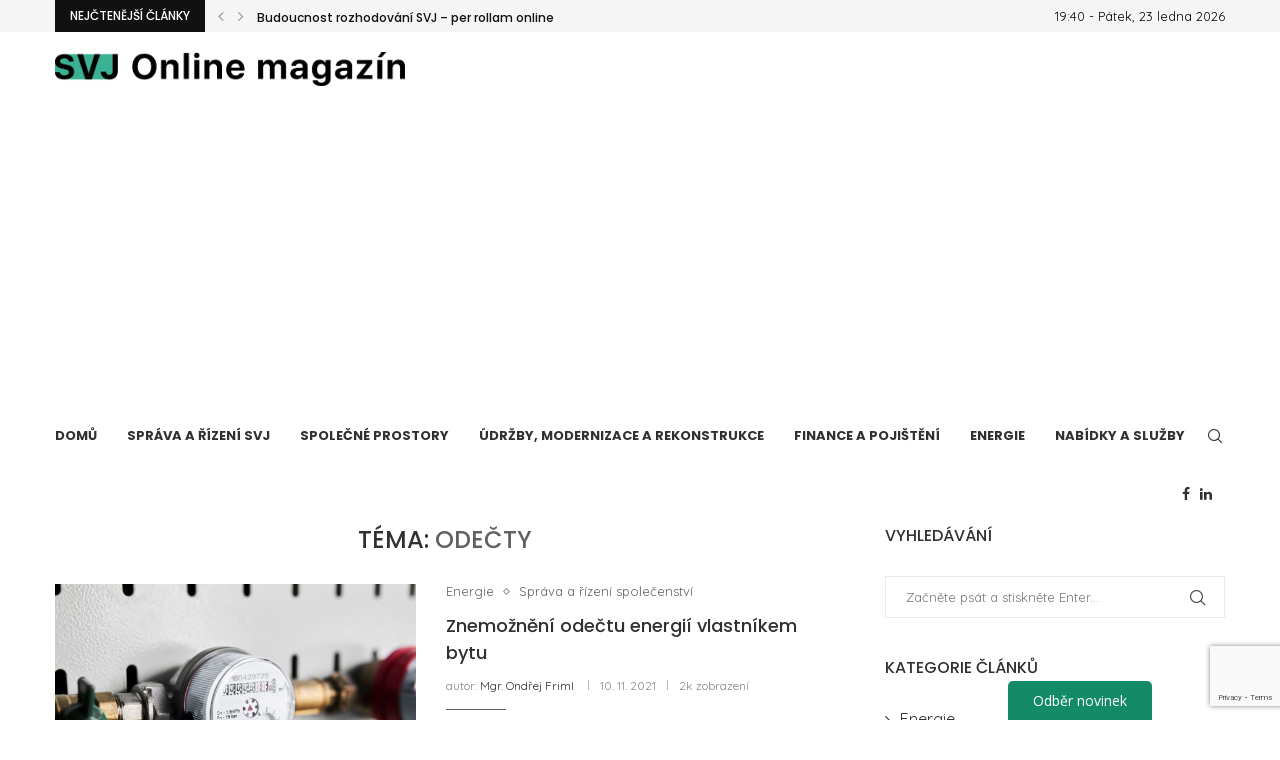

--- FILE ---
content_type: text/html; charset=utf-8
request_url: https://www.google.com/recaptcha/api2/anchor?ar=1&k=6Lcok4AaAAAAAEwSD-eOdWQdQsOZl6aPmJ3-_Ln-&co=aHR0cHM6Ly9zdmpvbmxpbmVtYWdhemluLmN6OjQ0Mw..&hl=en&v=PoyoqOPhxBO7pBk68S4YbpHZ&size=invisible&anchor-ms=20000&execute-ms=30000&cb=2wipp36m5ac
body_size: 49770
content:
<!DOCTYPE HTML><html dir="ltr" lang="en"><head><meta http-equiv="Content-Type" content="text/html; charset=UTF-8">
<meta http-equiv="X-UA-Compatible" content="IE=edge">
<title>reCAPTCHA</title>
<style type="text/css">
/* cyrillic-ext */
@font-face {
  font-family: 'Roboto';
  font-style: normal;
  font-weight: 400;
  font-stretch: 100%;
  src: url(//fonts.gstatic.com/s/roboto/v48/KFO7CnqEu92Fr1ME7kSn66aGLdTylUAMa3GUBHMdazTgWw.woff2) format('woff2');
  unicode-range: U+0460-052F, U+1C80-1C8A, U+20B4, U+2DE0-2DFF, U+A640-A69F, U+FE2E-FE2F;
}
/* cyrillic */
@font-face {
  font-family: 'Roboto';
  font-style: normal;
  font-weight: 400;
  font-stretch: 100%;
  src: url(//fonts.gstatic.com/s/roboto/v48/KFO7CnqEu92Fr1ME7kSn66aGLdTylUAMa3iUBHMdazTgWw.woff2) format('woff2');
  unicode-range: U+0301, U+0400-045F, U+0490-0491, U+04B0-04B1, U+2116;
}
/* greek-ext */
@font-face {
  font-family: 'Roboto';
  font-style: normal;
  font-weight: 400;
  font-stretch: 100%;
  src: url(//fonts.gstatic.com/s/roboto/v48/KFO7CnqEu92Fr1ME7kSn66aGLdTylUAMa3CUBHMdazTgWw.woff2) format('woff2');
  unicode-range: U+1F00-1FFF;
}
/* greek */
@font-face {
  font-family: 'Roboto';
  font-style: normal;
  font-weight: 400;
  font-stretch: 100%;
  src: url(//fonts.gstatic.com/s/roboto/v48/KFO7CnqEu92Fr1ME7kSn66aGLdTylUAMa3-UBHMdazTgWw.woff2) format('woff2');
  unicode-range: U+0370-0377, U+037A-037F, U+0384-038A, U+038C, U+038E-03A1, U+03A3-03FF;
}
/* math */
@font-face {
  font-family: 'Roboto';
  font-style: normal;
  font-weight: 400;
  font-stretch: 100%;
  src: url(//fonts.gstatic.com/s/roboto/v48/KFO7CnqEu92Fr1ME7kSn66aGLdTylUAMawCUBHMdazTgWw.woff2) format('woff2');
  unicode-range: U+0302-0303, U+0305, U+0307-0308, U+0310, U+0312, U+0315, U+031A, U+0326-0327, U+032C, U+032F-0330, U+0332-0333, U+0338, U+033A, U+0346, U+034D, U+0391-03A1, U+03A3-03A9, U+03B1-03C9, U+03D1, U+03D5-03D6, U+03F0-03F1, U+03F4-03F5, U+2016-2017, U+2034-2038, U+203C, U+2040, U+2043, U+2047, U+2050, U+2057, U+205F, U+2070-2071, U+2074-208E, U+2090-209C, U+20D0-20DC, U+20E1, U+20E5-20EF, U+2100-2112, U+2114-2115, U+2117-2121, U+2123-214F, U+2190, U+2192, U+2194-21AE, U+21B0-21E5, U+21F1-21F2, U+21F4-2211, U+2213-2214, U+2216-22FF, U+2308-230B, U+2310, U+2319, U+231C-2321, U+2336-237A, U+237C, U+2395, U+239B-23B7, U+23D0, U+23DC-23E1, U+2474-2475, U+25AF, U+25B3, U+25B7, U+25BD, U+25C1, U+25CA, U+25CC, U+25FB, U+266D-266F, U+27C0-27FF, U+2900-2AFF, U+2B0E-2B11, U+2B30-2B4C, U+2BFE, U+3030, U+FF5B, U+FF5D, U+1D400-1D7FF, U+1EE00-1EEFF;
}
/* symbols */
@font-face {
  font-family: 'Roboto';
  font-style: normal;
  font-weight: 400;
  font-stretch: 100%;
  src: url(//fonts.gstatic.com/s/roboto/v48/KFO7CnqEu92Fr1ME7kSn66aGLdTylUAMaxKUBHMdazTgWw.woff2) format('woff2');
  unicode-range: U+0001-000C, U+000E-001F, U+007F-009F, U+20DD-20E0, U+20E2-20E4, U+2150-218F, U+2190, U+2192, U+2194-2199, U+21AF, U+21E6-21F0, U+21F3, U+2218-2219, U+2299, U+22C4-22C6, U+2300-243F, U+2440-244A, U+2460-24FF, U+25A0-27BF, U+2800-28FF, U+2921-2922, U+2981, U+29BF, U+29EB, U+2B00-2BFF, U+4DC0-4DFF, U+FFF9-FFFB, U+10140-1018E, U+10190-1019C, U+101A0, U+101D0-101FD, U+102E0-102FB, U+10E60-10E7E, U+1D2C0-1D2D3, U+1D2E0-1D37F, U+1F000-1F0FF, U+1F100-1F1AD, U+1F1E6-1F1FF, U+1F30D-1F30F, U+1F315, U+1F31C, U+1F31E, U+1F320-1F32C, U+1F336, U+1F378, U+1F37D, U+1F382, U+1F393-1F39F, U+1F3A7-1F3A8, U+1F3AC-1F3AF, U+1F3C2, U+1F3C4-1F3C6, U+1F3CA-1F3CE, U+1F3D4-1F3E0, U+1F3ED, U+1F3F1-1F3F3, U+1F3F5-1F3F7, U+1F408, U+1F415, U+1F41F, U+1F426, U+1F43F, U+1F441-1F442, U+1F444, U+1F446-1F449, U+1F44C-1F44E, U+1F453, U+1F46A, U+1F47D, U+1F4A3, U+1F4B0, U+1F4B3, U+1F4B9, U+1F4BB, U+1F4BF, U+1F4C8-1F4CB, U+1F4D6, U+1F4DA, U+1F4DF, U+1F4E3-1F4E6, U+1F4EA-1F4ED, U+1F4F7, U+1F4F9-1F4FB, U+1F4FD-1F4FE, U+1F503, U+1F507-1F50B, U+1F50D, U+1F512-1F513, U+1F53E-1F54A, U+1F54F-1F5FA, U+1F610, U+1F650-1F67F, U+1F687, U+1F68D, U+1F691, U+1F694, U+1F698, U+1F6AD, U+1F6B2, U+1F6B9-1F6BA, U+1F6BC, U+1F6C6-1F6CF, U+1F6D3-1F6D7, U+1F6E0-1F6EA, U+1F6F0-1F6F3, U+1F6F7-1F6FC, U+1F700-1F7FF, U+1F800-1F80B, U+1F810-1F847, U+1F850-1F859, U+1F860-1F887, U+1F890-1F8AD, U+1F8B0-1F8BB, U+1F8C0-1F8C1, U+1F900-1F90B, U+1F93B, U+1F946, U+1F984, U+1F996, U+1F9E9, U+1FA00-1FA6F, U+1FA70-1FA7C, U+1FA80-1FA89, U+1FA8F-1FAC6, U+1FACE-1FADC, U+1FADF-1FAE9, U+1FAF0-1FAF8, U+1FB00-1FBFF;
}
/* vietnamese */
@font-face {
  font-family: 'Roboto';
  font-style: normal;
  font-weight: 400;
  font-stretch: 100%;
  src: url(//fonts.gstatic.com/s/roboto/v48/KFO7CnqEu92Fr1ME7kSn66aGLdTylUAMa3OUBHMdazTgWw.woff2) format('woff2');
  unicode-range: U+0102-0103, U+0110-0111, U+0128-0129, U+0168-0169, U+01A0-01A1, U+01AF-01B0, U+0300-0301, U+0303-0304, U+0308-0309, U+0323, U+0329, U+1EA0-1EF9, U+20AB;
}
/* latin-ext */
@font-face {
  font-family: 'Roboto';
  font-style: normal;
  font-weight: 400;
  font-stretch: 100%;
  src: url(//fonts.gstatic.com/s/roboto/v48/KFO7CnqEu92Fr1ME7kSn66aGLdTylUAMa3KUBHMdazTgWw.woff2) format('woff2');
  unicode-range: U+0100-02BA, U+02BD-02C5, U+02C7-02CC, U+02CE-02D7, U+02DD-02FF, U+0304, U+0308, U+0329, U+1D00-1DBF, U+1E00-1E9F, U+1EF2-1EFF, U+2020, U+20A0-20AB, U+20AD-20C0, U+2113, U+2C60-2C7F, U+A720-A7FF;
}
/* latin */
@font-face {
  font-family: 'Roboto';
  font-style: normal;
  font-weight: 400;
  font-stretch: 100%;
  src: url(//fonts.gstatic.com/s/roboto/v48/KFO7CnqEu92Fr1ME7kSn66aGLdTylUAMa3yUBHMdazQ.woff2) format('woff2');
  unicode-range: U+0000-00FF, U+0131, U+0152-0153, U+02BB-02BC, U+02C6, U+02DA, U+02DC, U+0304, U+0308, U+0329, U+2000-206F, U+20AC, U+2122, U+2191, U+2193, U+2212, U+2215, U+FEFF, U+FFFD;
}
/* cyrillic-ext */
@font-face {
  font-family: 'Roboto';
  font-style: normal;
  font-weight: 500;
  font-stretch: 100%;
  src: url(//fonts.gstatic.com/s/roboto/v48/KFO7CnqEu92Fr1ME7kSn66aGLdTylUAMa3GUBHMdazTgWw.woff2) format('woff2');
  unicode-range: U+0460-052F, U+1C80-1C8A, U+20B4, U+2DE0-2DFF, U+A640-A69F, U+FE2E-FE2F;
}
/* cyrillic */
@font-face {
  font-family: 'Roboto';
  font-style: normal;
  font-weight: 500;
  font-stretch: 100%;
  src: url(//fonts.gstatic.com/s/roboto/v48/KFO7CnqEu92Fr1ME7kSn66aGLdTylUAMa3iUBHMdazTgWw.woff2) format('woff2');
  unicode-range: U+0301, U+0400-045F, U+0490-0491, U+04B0-04B1, U+2116;
}
/* greek-ext */
@font-face {
  font-family: 'Roboto';
  font-style: normal;
  font-weight: 500;
  font-stretch: 100%;
  src: url(//fonts.gstatic.com/s/roboto/v48/KFO7CnqEu92Fr1ME7kSn66aGLdTylUAMa3CUBHMdazTgWw.woff2) format('woff2');
  unicode-range: U+1F00-1FFF;
}
/* greek */
@font-face {
  font-family: 'Roboto';
  font-style: normal;
  font-weight: 500;
  font-stretch: 100%;
  src: url(//fonts.gstatic.com/s/roboto/v48/KFO7CnqEu92Fr1ME7kSn66aGLdTylUAMa3-UBHMdazTgWw.woff2) format('woff2');
  unicode-range: U+0370-0377, U+037A-037F, U+0384-038A, U+038C, U+038E-03A1, U+03A3-03FF;
}
/* math */
@font-face {
  font-family: 'Roboto';
  font-style: normal;
  font-weight: 500;
  font-stretch: 100%;
  src: url(//fonts.gstatic.com/s/roboto/v48/KFO7CnqEu92Fr1ME7kSn66aGLdTylUAMawCUBHMdazTgWw.woff2) format('woff2');
  unicode-range: U+0302-0303, U+0305, U+0307-0308, U+0310, U+0312, U+0315, U+031A, U+0326-0327, U+032C, U+032F-0330, U+0332-0333, U+0338, U+033A, U+0346, U+034D, U+0391-03A1, U+03A3-03A9, U+03B1-03C9, U+03D1, U+03D5-03D6, U+03F0-03F1, U+03F4-03F5, U+2016-2017, U+2034-2038, U+203C, U+2040, U+2043, U+2047, U+2050, U+2057, U+205F, U+2070-2071, U+2074-208E, U+2090-209C, U+20D0-20DC, U+20E1, U+20E5-20EF, U+2100-2112, U+2114-2115, U+2117-2121, U+2123-214F, U+2190, U+2192, U+2194-21AE, U+21B0-21E5, U+21F1-21F2, U+21F4-2211, U+2213-2214, U+2216-22FF, U+2308-230B, U+2310, U+2319, U+231C-2321, U+2336-237A, U+237C, U+2395, U+239B-23B7, U+23D0, U+23DC-23E1, U+2474-2475, U+25AF, U+25B3, U+25B7, U+25BD, U+25C1, U+25CA, U+25CC, U+25FB, U+266D-266F, U+27C0-27FF, U+2900-2AFF, U+2B0E-2B11, U+2B30-2B4C, U+2BFE, U+3030, U+FF5B, U+FF5D, U+1D400-1D7FF, U+1EE00-1EEFF;
}
/* symbols */
@font-face {
  font-family: 'Roboto';
  font-style: normal;
  font-weight: 500;
  font-stretch: 100%;
  src: url(//fonts.gstatic.com/s/roboto/v48/KFO7CnqEu92Fr1ME7kSn66aGLdTylUAMaxKUBHMdazTgWw.woff2) format('woff2');
  unicode-range: U+0001-000C, U+000E-001F, U+007F-009F, U+20DD-20E0, U+20E2-20E4, U+2150-218F, U+2190, U+2192, U+2194-2199, U+21AF, U+21E6-21F0, U+21F3, U+2218-2219, U+2299, U+22C4-22C6, U+2300-243F, U+2440-244A, U+2460-24FF, U+25A0-27BF, U+2800-28FF, U+2921-2922, U+2981, U+29BF, U+29EB, U+2B00-2BFF, U+4DC0-4DFF, U+FFF9-FFFB, U+10140-1018E, U+10190-1019C, U+101A0, U+101D0-101FD, U+102E0-102FB, U+10E60-10E7E, U+1D2C0-1D2D3, U+1D2E0-1D37F, U+1F000-1F0FF, U+1F100-1F1AD, U+1F1E6-1F1FF, U+1F30D-1F30F, U+1F315, U+1F31C, U+1F31E, U+1F320-1F32C, U+1F336, U+1F378, U+1F37D, U+1F382, U+1F393-1F39F, U+1F3A7-1F3A8, U+1F3AC-1F3AF, U+1F3C2, U+1F3C4-1F3C6, U+1F3CA-1F3CE, U+1F3D4-1F3E0, U+1F3ED, U+1F3F1-1F3F3, U+1F3F5-1F3F7, U+1F408, U+1F415, U+1F41F, U+1F426, U+1F43F, U+1F441-1F442, U+1F444, U+1F446-1F449, U+1F44C-1F44E, U+1F453, U+1F46A, U+1F47D, U+1F4A3, U+1F4B0, U+1F4B3, U+1F4B9, U+1F4BB, U+1F4BF, U+1F4C8-1F4CB, U+1F4D6, U+1F4DA, U+1F4DF, U+1F4E3-1F4E6, U+1F4EA-1F4ED, U+1F4F7, U+1F4F9-1F4FB, U+1F4FD-1F4FE, U+1F503, U+1F507-1F50B, U+1F50D, U+1F512-1F513, U+1F53E-1F54A, U+1F54F-1F5FA, U+1F610, U+1F650-1F67F, U+1F687, U+1F68D, U+1F691, U+1F694, U+1F698, U+1F6AD, U+1F6B2, U+1F6B9-1F6BA, U+1F6BC, U+1F6C6-1F6CF, U+1F6D3-1F6D7, U+1F6E0-1F6EA, U+1F6F0-1F6F3, U+1F6F7-1F6FC, U+1F700-1F7FF, U+1F800-1F80B, U+1F810-1F847, U+1F850-1F859, U+1F860-1F887, U+1F890-1F8AD, U+1F8B0-1F8BB, U+1F8C0-1F8C1, U+1F900-1F90B, U+1F93B, U+1F946, U+1F984, U+1F996, U+1F9E9, U+1FA00-1FA6F, U+1FA70-1FA7C, U+1FA80-1FA89, U+1FA8F-1FAC6, U+1FACE-1FADC, U+1FADF-1FAE9, U+1FAF0-1FAF8, U+1FB00-1FBFF;
}
/* vietnamese */
@font-face {
  font-family: 'Roboto';
  font-style: normal;
  font-weight: 500;
  font-stretch: 100%;
  src: url(//fonts.gstatic.com/s/roboto/v48/KFO7CnqEu92Fr1ME7kSn66aGLdTylUAMa3OUBHMdazTgWw.woff2) format('woff2');
  unicode-range: U+0102-0103, U+0110-0111, U+0128-0129, U+0168-0169, U+01A0-01A1, U+01AF-01B0, U+0300-0301, U+0303-0304, U+0308-0309, U+0323, U+0329, U+1EA0-1EF9, U+20AB;
}
/* latin-ext */
@font-face {
  font-family: 'Roboto';
  font-style: normal;
  font-weight: 500;
  font-stretch: 100%;
  src: url(//fonts.gstatic.com/s/roboto/v48/KFO7CnqEu92Fr1ME7kSn66aGLdTylUAMa3KUBHMdazTgWw.woff2) format('woff2');
  unicode-range: U+0100-02BA, U+02BD-02C5, U+02C7-02CC, U+02CE-02D7, U+02DD-02FF, U+0304, U+0308, U+0329, U+1D00-1DBF, U+1E00-1E9F, U+1EF2-1EFF, U+2020, U+20A0-20AB, U+20AD-20C0, U+2113, U+2C60-2C7F, U+A720-A7FF;
}
/* latin */
@font-face {
  font-family: 'Roboto';
  font-style: normal;
  font-weight: 500;
  font-stretch: 100%;
  src: url(//fonts.gstatic.com/s/roboto/v48/KFO7CnqEu92Fr1ME7kSn66aGLdTylUAMa3yUBHMdazQ.woff2) format('woff2');
  unicode-range: U+0000-00FF, U+0131, U+0152-0153, U+02BB-02BC, U+02C6, U+02DA, U+02DC, U+0304, U+0308, U+0329, U+2000-206F, U+20AC, U+2122, U+2191, U+2193, U+2212, U+2215, U+FEFF, U+FFFD;
}
/* cyrillic-ext */
@font-face {
  font-family: 'Roboto';
  font-style: normal;
  font-weight: 900;
  font-stretch: 100%;
  src: url(//fonts.gstatic.com/s/roboto/v48/KFO7CnqEu92Fr1ME7kSn66aGLdTylUAMa3GUBHMdazTgWw.woff2) format('woff2');
  unicode-range: U+0460-052F, U+1C80-1C8A, U+20B4, U+2DE0-2DFF, U+A640-A69F, U+FE2E-FE2F;
}
/* cyrillic */
@font-face {
  font-family: 'Roboto';
  font-style: normal;
  font-weight: 900;
  font-stretch: 100%;
  src: url(//fonts.gstatic.com/s/roboto/v48/KFO7CnqEu92Fr1ME7kSn66aGLdTylUAMa3iUBHMdazTgWw.woff2) format('woff2');
  unicode-range: U+0301, U+0400-045F, U+0490-0491, U+04B0-04B1, U+2116;
}
/* greek-ext */
@font-face {
  font-family: 'Roboto';
  font-style: normal;
  font-weight: 900;
  font-stretch: 100%;
  src: url(//fonts.gstatic.com/s/roboto/v48/KFO7CnqEu92Fr1ME7kSn66aGLdTylUAMa3CUBHMdazTgWw.woff2) format('woff2');
  unicode-range: U+1F00-1FFF;
}
/* greek */
@font-face {
  font-family: 'Roboto';
  font-style: normal;
  font-weight: 900;
  font-stretch: 100%;
  src: url(//fonts.gstatic.com/s/roboto/v48/KFO7CnqEu92Fr1ME7kSn66aGLdTylUAMa3-UBHMdazTgWw.woff2) format('woff2');
  unicode-range: U+0370-0377, U+037A-037F, U+0384-038A, U+038C, U+038E-03A1, U+03A3-03FF;
}
/* math */
@font-face {
  font-family: 'Roboto';
  font-style: normal;
  font-weight: 900;
  font-stretch: 100%;
  src: url(//fonts.gstatic.com/s/roboto/v48/KFO7CnqEu92Fr1ME7kSn66aGLdTylUAMawCUBHMdazTgWw.woff2) format('woff2');
  unicode-range: U+0302-0303, U+0305, U+0307-0308, U+0310, U+0312, U+0315, U+031A, U+0326-0327, U+032C, U+032F-0330, U+0332-0333, U+0338, U+033A, U+0346, U+034D, U+0391-03A1, U+03A3-03A9, U+03B1-03C9, U+03D1, U+03D5-03D6, U+03F0-03F1, U+03F4-03F5, U+2016-2017, U+2034-2038, U+203C, U+2040, U+2043, U+2047, U+2050, U+2057, U+205F, U+2070-2071, U+2074-208E, U+2090-209C, U+20D0-20DC, U+20E1, U+20E5-20EF, U+2100-2112, U+2114-2115, U+2117-2121, U+2123-214F, U+2190, U+2192, U+2194-21AE, U+21B0-21E5, U+21F1-21F2, U+21F4-2211, U+2213-2214, U+2216-22FF, U+2308-230B, U+2310, U+2319, U+231C-2321, U+2336-237A, U+237C, U+2395, U+239B-23B7, U+23D0, U+23DC-23E1, U+2474-2475, U+25AF, U+25B3, U+25B7, U+25BD, U+25C1, U+25CA, U+25CC, U+25FB, U+266D-266F, U+27C0-27FF, U+2900-2AFF, U+2B0E-2B11, U+2B30-2B4C, U+2BFE, U+3030, U+FF5B, U+FF5D, U+1D400-1D7FF, U+1EE00-1EEFF;
}
/* symbols */
@font-face {
  font-family: 'Roboto';
  font-style: normal;
  font-weight: 900;
  font-stretch: 100%;
  src: url(//fonts.gstatic.com/s/roboto/v48/KFO7CnqEu92Fr1ME7kSn66aGLdTylUAMaxKUBHMdazTgWw.woff2) format('woff2');
  unicode-range: U+0001-000C, U+000E-001F, U+007F-009F, U+20DD-20E0, U+20E2-20E4, U+2150-218F, U+2190, U+2192, U+2194-2199, U+21AF, U+21E6-21F0, U+21F3, U+2218-2219, U+2299, U+22C4-22C6, U+2300-243F, U+2440-244A, U+2460-24FF, U+25A0-27BF, U+2800-28FF, U+2921-2922, U+2981, U+29BF, U+29EB, U+2B00-2BFF, U+4DC0-4DFF, U+FFF9-FFFB, U+10140-1018E, U+10190-1019C, U+101A0, U+101D0-101FD, U+102E0-102FB, U+10E60-10E7E, U+1D2C0-1D2D3, U+1D2E0-1D37F, U+1F000-1F0FF, U+1F100-1F1AD, U+1F1E6-1F1FF, U+1F30D-1F30F, U+1F315, U+1F31C, U+1F31E, U+1F320-1F32C, U+1F336, U+1F378, U+1F37D, U+1F382, U+1F393-1F39F, U+1F3A7-1F3A8, U+1F3AC-1F3AF, U+1F3C2, U+1F3C4-1F3C6, U+1F3CA-1F3CE, U+1F3D4-1F3E0, U+1F3ED, U+1F3F1-1F3F3, U+1F3F5-1F3F7, U+1F408, U+1F415, U+1F41F, U+1F426, U+1F43F, U+1F441-1F442, U+1F444, U+1F446-1F449, U+1F44C-1F44E, U+1F453, U+1F46A, U+1F47D, U+1F4A3, U+1F4B0, U+1F4B3, U+1F4B9, U+1F4BB, U+1F4BF, U+1F4C8-1F4CB, U+1F4D6, U+1F4DA, U+1F4DF, U+1F4E3-1F4E6, U+1F4EA-1F4ED, U+1F4F7, U+1F4F9-1F4FB, U+1F4FD-1F4FE, U+1F503, U+1F507-1F50B, U+1F50D, U+1F512-1F513, U+1F53E-1F54A, U+1F54F-1F5FA, U+1F610, U+1F650-1F67F, U+1F687, U+1F68D, U+1F691, U+1F694, U+1F698, U+1F6AD, U+1F6B2, U+1F6B9-1F6BA, U+1F6BC, U+1F6C6-1F6CF, U+1F6D3-1F6D7, U+1F6E0-1F6EA, U+1F6F0-1F6F3, U+1F6F7-1F6FC, U+1F700-1F7FF, U+1F800-1F80B, U+1F810-1F847, U+1F850-1F859, U+1F860-1F887, U+1F890-1F8AD, U+1F8B0-1F8BB, U+1F8C0-1F8C1, U+1F900-1F90B, U+1F93B, U+1F946, U+1F984, U+1F996, U+1F9E9, U+1FA00-1FA6F, U+1FA70-1FA7C, U+1FA80-1FA89, U+1FA8F-1FAC6, U+1FACE-1FADC, U+1FADF-1FAE9, U+1FAF0-1FAF8, U+1FB00-1FBFF;
}
/* vietnamese */
@font-face {
  font-family: 'Roboto';
  font-style: normal;
  font-weight: 900;
  font-stretch: 100%;
  src: url(//fonts.gstatic.com/s/roboto/v48/KFO7CnqEu92Fr1ME7kSn66aGLdTylUAMa3OUBHMdazTgWw.woff2) format('woff2');
  unicode-range: U+0102-0103, U+0110-0111, U+0128-0129, U+0168-0169, U+01A0-01A1, U+01AF-01B0, U+0300-0301, U+0303-0304, U+0308-0309, U+0323, U+0329, U+1EA0-1EF9, U+20AB;
}
/* latin-ext */
@font-face {
  font-family: 'Roboto';
  font-style: normal;
  font-weight: 900;
  font-stretch: 100%;
  src: url(//fonts.gstatic.com/s/roboto/v48/KFO7CnqEu92Fr1ME7kSn66aGLdTylUAMa3KUBHMdazTgWw.woff2) format('woff2');
  unicode-range: U+0100-02BA, U+02BD-02C5, U+02C7-02CC, U+02CE-02D7, U+02DD-02FF, U+0304, U+0308, U+0329, U+1D00-1DBF, U+1E00-1E9F, U+1EF2-1EFF, U+2020, U+20A0-20AB, U+20AD-20C0, U+2113, U+2C60-2C7F, U+A720-A7FF;
}
/* latin */
@font-face {
  font-family: 'Roboto';
  font-style: normal;
  font-weight: 900;
  font-stretch: 100%;
  src: url(//fonts.gstatic.com/s/roboto/v48/KFO7CnqEu92Fr1ME7kSn66aGLdTylUAMa3yUBHMdazQ.woff2) format('woff2');
  unicode-range: U+0000-00FF, U+0131, U+0152-0153, U+02BB-02BC, U+02C6, U+02DA, U+02DC, U+0304, U+0308, U+0329, U+2000-206F, U+20AC, U+2122, U+2191, U+2193, U+2212, U+2215, U+FEFF, U+FFFD;
}

</style>
<link rel="stylesheet" type="text/css" href="https://www.gstatic.com/recaptcha/releases/PoyoqOPhxBO7pBk68S4YbpHZ/styles__ltr.css">
<script nonce="NKGO7aT3kWbau20OraIxmg" type="text/javascript">window['__recaptcha_api'] = 'https://www.google.com/recaptcha/api2/';</script>
<script type="text/javascript" src="https://www.gstatic.com/recaptcha/releases/PoyoqOPhxBO7pBk68S4YbpHZ/recaptcha__en.js" nonce="NKGO7aT3kWbau20OraIxmg">
      
    </script></head>
<body><div id="rc-anchor-alert" class="rc-anchor-alert"></div>
<input type="hidden" id="recaptcha-token" value="[base64]">
<script type="text/javascript" nonce="NKGO7aT3kWbau20OraIxmg">
      recaptcha.anchor.Main.init("[\x22ainput\x22,[\x22bgdata\x22,\x22\x22,\[base64]/[base64]/[base64]/bmV3IHJbeF0oY1swXSk6RT09Mj9uZXcgclt4XShjWzBdLGNbMV0pOkU9PTM/bmV3IHJbeF0oY1swXSxjWzFdLGNbMl0pOkU9PTQ/[base64]/[base64]/[base64]/[base64]/[base64]/[base64]/[base64]/[base64]\x22,\[base64]\\u003d\x22,\x22azhudUHDsi/DjkvCucK9wrHCl0HDp8OdZMKLZ8O9DwwbwrorHk8Lwqw4wq3Cg8OywohtR3/DqcO5wpvCoVXDt8OlwoNleMOwwolEGcOMQxXCuQVOwodlRk3Dgj7CmSbCsMOtP8KiC27DrMOtwojDjkZnw6zCjcOWwqPCgsOnV8KJDUldMsKPw7hoDybCpVXCtEzDrcOpNU0mwpl7egFpf8KcwpXCvsOJe1DCnwsXWCwiKn/DlV8YLDbDj0bDqBpZDF/Cu8OkwqLDqsKIwpTCsXUYw5HCpcKEwpcUDcOqV8KLw4oFw4RKw4vDtsOFwqpiH1NMa8KLWhE4w755wqRTfilsaw7Cun7CtcKXwrJoKC8fwqPCusOYw4ojw4DCh8OMwrEwWsOGenrDlgQhenLDiH/DvMO/wq0swoJMKQ5RwofCnjhlR1l7SMORw4jDvBDDkMOAO8ORFRZIU2DCiE3ClMOyw7DCownClcK/HsKEw6cmw6jDjsOIw7xmP8OnFcOpw4DCrCVfNwfDjAbCim/[base64]/[base64]/Dp8K4wrnDmw0Lw6E/w7U8w5FuD2hHw4nDhcKRWx1aw59bTx5AKsKzeMOrwqc0ZXPDrcOvQGTCsmooM8OzKlDCicOtDcKxSDBVUFLDvMKfUWROw5bClhTCmsODGRvDrcKmDm5kw7dnwo8Xw44gw4NnSMOGMU/Dn8KZJMOMGGtbwp/DsiPCjMOtw6lzw4wLWcOhw7Rgw55AwrrDtcORwr8qHnVjw6nDg8KOVMKLcj/CjC9EwoLCk8K0w6AWJh55w6XDnMOufTJmwrHDqsKWTcOow6rDnVVkdXXCh8ONf8K9w6fDpCjCr8ORwqLCmcOrVkJxSsKcwo8mwo7CiMKywq/[base64]/DoMKeSHvDmT8YeMK3KcKsQsK9wpx1w6czw6h1w5ZOKnsufQnChH9Bwr/Cu8KPcgLDvi7DqcKDwrFKwpXDvGfCr8OjL8KzFCYjPMOicMKtHRHDkV7CuFF8Z8Kqw5TDrsKiwqzDkyfDvMOzw7rDtUbCqQFuw7UOwrgIwpVcw4bDlcO3w6PDvcOxwr8aHSMwI1TCrcOswqpSTMKtdlMWw4wNw4/DisO8wqU0w612wo/DmcOhw5bCicO7w5omLk/DgEjCr1k5w6Azw5RUwpnDrW4Mwp85VcKsDsOWwonCsAlIWsOgAMOLwrNuw6h+w5Y+wr/[base64]/CrcKfCMORTUs/fENTw65Tw7VkK8Oaw5EkSBR9J8OdQsOSw6rDnSfCl8KXwpnCiwPDnRXDksKKDsOWwq5OHsKieMK6TzLDrsOLw4/Dn34GwqvDqMKeAjTCvcOlw5XCugXDnMO3OGcawpBfecOsw5Ixw5HCp2XDoWxFIMOqwosjOcK1QETCrAhhw4LCi8ObC8KnwoPClHDDvcOZJxjCtA/[base64]/[base64]/DoEHCmREZd28Ew43CtcO7fsKDw749B8KlwoB1VxLCsBXCpnILw6sww6PCj0TDmMKKw6PDljHCi0rCsBcAI8OtL8KFwok/bVfDlcKGCcKowrrCuToow6DDqsK5Rit4woIBfMKAw6R5w7bDlw/[base64]/ClEBBU8ODJcKid8OewpbDscODLGoWXMKqIzPDiMKnw4ZATVcURcOhFQxWwqnClMKdZsKLAMKJw47CmMOSGcKva8Kkw4bCgcKiwrRqw5rCj3ByNwB1MsKtWsKSMgPDisOkw44GPzgLw7vCgMK5W8KrdG/CtcOAZnx2wpUmV8KGccOJwrcHw6MNPcOtw6Bbwp0Sw6PDsMOWPTslH8OofxnDv2DCocOPw45GwrE5wrcsw57DnsO8w7PCtyHDgSXDssOubsK0FDlQS0PDojrDhMKJNURSfhIMIELChSt0PnEpw5fCq8KtHcKQHjEuwr/DoSXCghvChcO7w6rCliIHZsOywpAaV8KXHhbCok3CosKvwoF8w7XDikTCqsKIVE1cw5/DvMOOPMOJPMOYwrTDrWHCj08QV0HCg8OpwpvDs8KuQHPDl8OrwqbCpkpYGXDCs8OkHcK5IGvDh8OXA8OIFgHDi8ONXsKgYArDnMKEMMObw6klw7Jdw6TCosOsF8KJwogNw7xvWkPCnsOad8Ktwo7CtsOlwoJmw6/ClMOtemI5w4XDhcOmwqdjw4vDtsKPwp8ewqnCr2HCoSUoO0RWw7tDw6zCkHHCmmfDg2huNkQAQcOaQ8OGwqvClTfDmA7CjsOEZFwhbsKAeDcjw643Xi5wwq88wqzChcK+w6XDncO5XjIMw73Dk8Oow6FJOcKnJC7CjMO/w4ozwpEmZhXDt8OUAm12BATCpy/Cogwew6UVwqI+CsOcwqRQWcOKwpMiQcOaw4Y2dVQ+HQ9+wqrCvAAUa1LDlGYWKsOaTjMOG14XUS9gMsOtwoTDusKdw69fwqIhccOpZsOzwosEw6LDnsOkK18eGg/[base64]/Dnxc/WizDpsK1wpEHPMO4ahF3PkZVwoFpwo/CvcORwrPDqxAqw6HCqcOJwpnCrzo0WAFbwqjDl01ywq0JM8KxXcOgdQlywrzDqsOfUj9HeB/CgcOwZhPCvsOoXB9CdQsAw6F5EwbDo8KnTMORwoNXwonCgMKHOHfDu0QnLHBWLsKAw4rDqXTCiMOXw4wnXWdUwqFQXcKzKsOaw5Z5SHhLZcKvwpJ4Fy55ZgnDgx/DkcOvF8O2w4AYw4ZuQ8Ohw6QsdMKXwo4MR27Di8KHAcOVw5PDsMKfwo7CnC/[base64]/DuhRVw7wnQMKZE8KMflzDusOmw4LChMKkwqLCksOUWMKdPsOfwr5gwpXCmsK5wo8ewp3Dr8KWCF7DtRcswpfDrA3CtU3Cs8KkwqYAwofCvGnCjV9qNsOgw5vCs8O8MQrCmMO3wqsww6XDlQ7Cm8KCL8OqwrrDkcO/woAFMMKQBcO7w53DqhzChsOewqTCrGzDmCkqXcOMWMKOd8Khw4s0woPDlwUWHMOEw6nCpWcgOsOowqjDr8ODKMK3wpjDmcKGw792ZVNwwqwLKMKZw4fDvTgswo7CjVLCtzTDkMKMw68pT8KNwplyCBJ4w4LDqldNU3AzeMKIRcKBLgrCk1fClXQjAAApw7jCrl4/MMK3I8OARj/Cnlh+CMK3w65/SMK+wrohasOqw7DDkE9JcAxhJh1ePsKgw7fCusKdVcK8w4hQw57CoyXCuytdw4zCo0vCkMKBw5gOwqHDiFTCk0x7w7kOw4HDmhEAwrAOw5bCkXPCkydGLGJ6ViZywq7ClsOVN8O0WT4IR8O/wqrCvMOzw4DCkcO2wqcpAQfDgTwow55MacOkwp7Dp2rDpsKiw58iw6TCo8KGehfCmMKpw4/DpToVKDPDl8OEwrQjWzxgcsKPw4fCgMOPS2cVw63DrMOFw4zCvMO2w5g9XcKoVsOKw7hPw5DCuXosTWBWRsOjZlfDrMONeEZaw5XCvsK/w6pRIyPCjCfCpMO4JsO9dgfClzdbw4Y3IXjDj8OTAcKQHkZYYcKdD3Zvwocaw6LCscO8YDnCoVFnw6vDq8OOwr4lw6nDvsOCwr/DrkXDpyh5woHCicODwqk/KWZNw79Dw5oTw5jCu3pxKV3Cs2PDr2tSCCRsGsOsfU83wqlSYglFS3zDqHElw43DjsK+w4AyOgTDoxQUwqMXwobCgiBpRsKHUjR+wq4gM8O7w4k7w4zClX4cwqrDhMOMAT/DtFTDvEAxwpUxAMKUw51DwobCusO/w6DCmz9KW8ODDsKtLTXDgQXDpMOVw79VYcKjwrRsEMO8woR3w716fsONB2rCjE3CrMO+Y3JTw6dtHyrCqF5ywqjCrMKRWsKYTcKvOcOAw5zDisO9wpdqw4UsGwHDm39FTXxuw75hW8Kmw58IwqjDiAQZPcOgICVDbsOEwo3DqRN3wpBFJEzDrCvDhA/Cr3HDusOLdsK7wo4gPj1lw7BVw7NfwrheUHHCiMOFQwPDszZHTsKzw4XCuDR9RizDgjrDn8ORw7QpwrZfNh5NIMKtwotjwqZfw4tDKh05HsK2wqJLw6LCh8OLEcOSIEd1VsKtYTlJLyvDrcOvZMKWD8OmBsKdw7rCqcKPw5pCw5I/w6DCqnNBbWolwpnDmMKlwrkTw7sHCCcbw6/[base64]/w6B7G8KoIWHDtlvDrcKewrtlM3lWwo/CoCwrccOkUsO0JMOpGHMzCMKcDDRbwpACwoFkX8K4wpfCjsKsR8OQw4rDmGxpOHPCl3DDssKHRk3DhMO0XApZGMOuwp42BGPChQbCvQjDocK5IEXCkMORwrw+JCE4CHDDtyDCusOjEh1Gw64WAiXDocKbw6phw4gmXcKvw4oawrDCqcOpw6MICgMkWU/[base64]/CmBnCpnVaOmLCqkrCnlhlaMOgEhMlwp8zw5tSwqHCr0XDjEjCt8KeZydWccKsBUrDjy4GKmttw53DgsKzdA5kbMO6SsO6woBgw67DpsO4wqdUYRBKJ1AvSMOBa8KbS8OmDB/DlkHDk3PCv39PBjV/wrZ/ASfDqUATHcKqwqIJZMKGwo5IwqlMw7fCisK1wp7DqjvCjW/CoS5Tw4Z1wrnDr8OMwpHCoDQ5wr3Cr1bCq8OXwrNjw5LCsRbCkAtncWAuahXCj8KBw6xTwoDDiBfCo8OawqpBwpbDpMKyOsKDCsOUFDrChAUjw6nDscORwqTDrcONMcO/[base64]/CtcKcAsKgwqrDr8K8T8KPYsOvQ3F8w6QLQ2AcQcOvDFlyewnCtsK3w7EFd3JWJsKtw5rDnncBMUNlBsKsw6/[base64]/b8K6fcO6w7XDu8O9Ikw1wqoAHMKhF8Oew5bDh8KhOhR2VMKmRMOew4EKwpjDjMO/[base64]/CicKDwr9Ww5ljw4gVw7/DtsKvesKNcMKawoxzWBIac8OHT3gMwrZYBWwKw5onwpYwFhweUFlhw7/CoHvDmXbDvcKewpAiwp/[base64]/Ci8OXeMKnK8ObecOcZk/Cqy7DhATCtwkjJHQ1dHosw5Iaw5zCoSLDmMKjdTIEZhLCncKMw5YMw7VgeRrCnsO7wqPDjcO7w4DDmDLCvcKNwrB7woDCvMO1w7lSLTTDt8KVbcKEHcKOT8K4GMKzdsKBdF9fZRzCkUbCgMOPYWXCv8Ksw7HCmsOlw6HCvh3CsxcZw6TCm382XynCpXM6w7TDu0/DlAE0QwbDkzdCC8K5w64+JVHDvcOlLMOlwprCosKCwrbCvMOrw6QewqFxwovCqyggRRgLZsK9w4p+w5V9w7QmwqbDqcKFR8KqdMKVc19vUS0/wrdFC8KBJ8OuacOzw7ADw6Yow5TCkhxKaMOww7bDoMOawo4jwpvCl1TDhMO/TMKgOnAdXl7ClsOHw7XDs8KGwoXCj3zDu1cJwpsyHcKjwqjDignCqsK3TsKtQHjDr8ONeGNSwr/Ds8KjY3bCmzccwovDiUsIKXVkN2Rlw75NRD5gw5XCpQxSU2zDj3zCgMOVwohMw4TDpcOHGcOwwpszwr/CjQxzwpHDonnCihNZw6xhw5VlOMKjZMO2XcKLwolIworCuURUwrPDpzhvw5Eow7VpOcOQw44vLcKPB8ODwrRvCMOBCkTCqwbCjMKnwpYVA8OkwqTDr3/Du8KDUcO5OsKnwoIvECF5wqFpwqzCh8K6woF6w4BnMS0gBBLDqMKFccKNw4PClcKqw71LwocRF8KJMyfCusKnw6/Ch8OOwoY3H8Kweg/Cv8KHwpjDg3ZSM8KwATDDilbDo8OyKksTw5pdPcOOw4rDmm0uUkBvwqvCuDPDvcKxw5DCgRXCl8OLKhbCt2kWw5haw7TCpXPDqMOBw57DnMKcd2IbIMK9dXQzw4/CqMOsZiUvwrwXwq3CusKkVUQ5J8KZwrsnBsOQPBwww4PDjMODwrNuS8ODTsKVwr4rw50mYsOww6sew5vClMOaJFLClsKNw6FmwoJDw4PCvcKyBFlYWcOxLcKpD1fDlgLDscKYwqEdwqlHwrvCmVYGM23Dq8KIwrrDusKyw4vChzguOBwCw4cLw6/CoU9bUWfCiybDpsKBw4/CjzrDg8K0BTvDj8O/RTjClMOcw6tWJcOIw7DClhDDmsKgacOTcsKMwqPCkkLDiMKyHcObwrbDtlRzw55uWsOiwrnDp0AZwrAwwozCqmTDgH85w77CqjTDhgwUOMKWFivCo3tFM8KiEVUiW8KYLMKWFQ/CqVTClMOWAxoFw7F8w65DO8Kjw6rCr8KLU3zCisO1w5MCw7QLwpt4QQ3DscO3wr1Ewr7DqSHCgiLCvsOyDcKpTiJSATNPw4rDkBIuw7PDmsKhwqzDkhBDAXLCu8OeJcKGwqdAR286TcKgB8OOLCd9cEjDuMO3R3VSwq9cwpoKGsKDw5LDm8O7LcKtwpkXF8Kcw7/[base64]/UsOLXMOsOcO/wpksbcOLPsKfKcOeQmfCr1zDlHLCsMO6FjXChMKxXH/Dr8KmPsKtU8KAMMKnwprDkjfCu8Ocw5I1T8KQeMKERBgyQsK7w73CqsKzwqMBwqXDrmTCgcKYJXTCgsKEfABpwqbDpsObwr0kwrvDgQDCvMOgwrxewqHCjcO/[base64]/CpH9YXsKPwpFIw4waw5ZIR13Cv1dMbifCksO9wqPCrFlnw7sbw4Ruw7bCtcOxRMOKOlvDnMKvw6nDmsOyIcKZagPDhSN3ZsKycFlGw4bDjgzDpMOCwrBNBgMkw6sLw6nDicOzwr7DjsK0w4AoOcKCw6pjwovDjMOeHsKow6svZFrCpzzChMO/wr/DpS1QwrRDS8KXwrPDhsKBBsKfw4RmwpLCtwARQioyAHAsL1nCuMOzwqFcVm7DgsOKN1/Cu25OwqnDicKBwpnClsKfRRlPAQ5zAXwYdwvCvMOkfShcwqPCggDCsMOCSk11w75Sw4pawprCs8K+w4JZZ1xPBsOeYQY3w5BbYsKjLj/CnMOrw5VswpbDkMOhO8KEwrnDtErCrGEWwoTCvsOWwpjDt3jDqsKgw4LCgcOGVMKxBsKdMsKywp/DrsKKPMOWwrPDmMObwrouGUTCsVTCo3J3w79BKsOpwqd8J8OKw4QrSMK7JMO7wq0swrR7RifCtMK6YhrDuw7CmTDDmsK3IMO8woMWwofDqRlLMD8kw4lZwok+aMKmWEPDsBROUEHDkMOqwqtOXsKQaMKawrgvT8Oiw5VKGGEBwrbDicKMHH/[base64]/[base64]/DpRJXwqoNHg5vbGAKS8KUSmtnw68Dw7rDslAKOBTDrgHCj8K7Jnojw6ZKwoBKGcOWKWlcw5HDisKZw6cXw47DlXvDpsOQIwxmWg4Ow4oRd8KVw4DDvCYXw7/[base64]/DnMOtPH0Jw4rDmGLChsO9ACDDr8OkwrHClMOLwqrDhD3DjsKnw4LCjUZbBA4iVCIrJsKmO0U4QBw7CFLCv2PDoh4pw7nDgSdnJsO4woVCwo3ClznCnirDjcO7w6p8cE9zb8OSYkXCmcOfKl7DlsOlw7kTwqgmIsKrw5J2c8KsTShBH8OAwrHDt2x9wq7CrT/Dm0HCiWDDjMOPwodVw4TCnTrCvSJAw6p/w5/DqMOQw7QVTmzCi8KdTyAtRWdlw611AU3DpsO7fsKhLVliwrRxwqFuM8K1ccO1w57CkMKgw4/DoX0He8KIRH7CuEwLTE8rw5U5Y1ZVYMKCaTpeYVgTZn95FTQ9TMKoBAdjw7DDuW7Dk8Okw7dVw5rCp0HDnFlZQMK8w6fDgUw3B8KSIEnCoMKyw5wFw5zDl34Ow5LDisO4w4LDlcKCG8KWwqDCnHZ9EsOAwp03wrEtwplOOmEBG00jNcKSwp/DscK9IcOrwqrCv0BZw6bCoUkUwrFLwpwww7g5WcOHM8OgwpwOY8Ogw7ImFSEPwqp1DmNtwqsZA8ONwp/[base64]/DrRpVbcKeWsKHQsOIOsOkw5gBAsOPBTbDqMOPNcK4w6cccUPDtsKFw5TDvQHDgXULMFsjG1cAwq3DvlzDlQbDqcOxDUzDqQvDl3zChzXCp8OWwrgBw68XfG4qwoLCtHZhw6/[base64]/dBzDhMOFAmR0wozDkSjDo8Orw7oDMjTDv8OoHy7DowYVCcKSZm1pw7LDjjPDjMKKw6BswrE7D8OvXUTCl8KDw5h2ZRnCnsKQTibDmcKxAsOowpTDnzYmwpDCu0lAw7McTcOsMFbDhU/DtUjCi8KnHMOpwp59fcO+MsOAIMOYGMKDR1HCjTtbZsKMbMK+TFEowo7DicObwoIMXMOFbnnDtsOxw4zCsEEveMKrwo8Aw55/w7XDsmVDTcKzwrUzQ8OKw7BYZW9rw5vDo8KoLcOFwpPDv8KSCMKeOj/CisODw48Iw4fDtMKGw7vCqsKZQcOsUTVkw7BKVMOVZMKKdAMuw4RyEz3DnXI4DRE7woLCg8KXwoBfwo3CiMOkXibDt3/CrsKnSsO1w4TCmTHCrMO9OsKQE8O0V1pCw4wZcsK4V8OZHMKxw5TDgnLDpMK5w4hpOsOEEx/Dpx1vw4YgcsONGx5pUsOjwpIEWmXCt0vDuiDCoVTCljdwwo4iwp/DhjPConlXwqtQwobChD/[base64]/DscONNG4owo/CkhXChGlowpcGwo/[base64]/w7rCn8O+w4DDrm/CisOJLcONYxjCjMOyLMKlw5AaLWp4KcO8c8KKcjQHV1/DoMKDworChcOawrgzw50gCi3DvlfCh1bDqMOdwojDm181w6JjcxkJw6HDsBfDjS9HDUzCrB1sw6XDjRzCk8K5wqzCsAXCrcOEw5xOw6gAwrdDwqjDs8OIwojCvj5aSANpbAISwobDmcOwwq/CksK/wq/DlVvDqiY2bF4pNcKJFFTDhTVBw4DCn8KGC8KfwppcQ8K/woLCmcKswqAcw7nDpMOrw5DDk8K9d8K5ZxDCr8K9w5jCnRPDiyrDksKbwrvDtH59wqo8w5FHwr/[base64]/[base64]/RkMVIsKEYMOQwqTCoQBVa3vCmMK9E8OjcHllLSd7w7XCtA4GTH8sw6LCtMKew5l4w7zDtyQdRhwEw7PDoTMDwr/DscOWw50Fw60OGH/CqcOOWMOJw74RC8Ksw5xOXi7DpMO3UsOjQ8KyYi7CmzzCugXCsn3CtsO1WcKZMcOPU3rDgTzCu1bDrcOFw4jCt8Kjw59DUcOrw4YaLR3Dtg7DhTvCgk7DmwQ6dWvCkcOqw5DCp8K9wrjCnkdsZy/Cl0EmDMKOw4LDtcO0woTCvQfDjSY8V0Q7InJjR1zDgFfDicKxwp/CjsK+KcOawq3DusOYdX/CjEHDinTDoMO7JcOZw5TDr8K8w63DqsKeAiEQwol1wpXDuHVzw6TCnsORwollw6lwwobDucKhcR/CrGLCu8Kdw5wjw5E1OsKJw5/DiRfDtcO3w7/[base64]/ClhwDXQPCi8OYDcO+w4/[base64]/CjsOQwqVAOcOQw6nDsyU/[base64]/CuHhXbsKdwojCmMOREsOpTsOcWFHDoMKEwowKw4Z/woA7XsOmw7dcw5TCvcKwP8KLFGDClsKewpPDtcKbQsOhJcOcw5wJwrIVTUodworDjMOTwrDCrTHDi8O9wqYlw6XDikbDnwM1esOjwpPDugdMBWvClGUdOMOqfcKBG8OLSnbDhBNAwpzCnsO9C0DCkGs2eMOCJMKDw78rQWLCowJEwrLCsD9bwp3CkS8YS8OhQcOiBV/CuMO3wrnCtgPDl24yCsOxw5nDv8OeDjPCgsKxKsOYwqoGU0TCmVctw4/[base64]/ZF9tw4Y+wqrCsnEGwq85Ih/[base64]/w6wiw7oLwqd/C0lrEhwVAcOIVDXCkk/DtMOoa3xfwr3Dt8OIwpIrwozDsxIgYStvw7jCtMKbDsOfO8KKw6h8UmDCpVfCtmd2wr5SAMKXw4zDnsKYLsKRaFHDpcO0e8OtCsKeP0/CncO9w4jCiwfCsylYwokQSsK3woI4w4HCnMOyHUXDmsK9w4JLFjRiw4MCdyt+w4tAa8O5wonChsOCdX1oSTrDu8Odw4zDjjHDrsObdsKMdT3DvsO/VEjCqiARZ3BkSsKrwpfDrsKswqzDnhkba8KHJlDDk00RwoVLwpnCt8KSFiEtNMKxO8OvZDTCvhjDi8ONCFZfZFk7wqrDlRzDrX3CijDDnsO5GMKBVsKGwojCg8OlCmVGw47Cn8O3NX5xw7/[base64]/[base64]/[base64]/[base64]/wrzDlwZcERgKXXtFw415UcKxw5E2wqfCscKpw7FIw5vCpX/CrsObw5rDkADCkjskw7YqKn3DoENFwrfDu0PChCLCtcOBwoXDi8KiJcKywplmwqkZdn19YnJHw4FewrzDk1nDjMOBwqXCvsKgwpPDt8K/[base64]/[base64]/ClsOPw78rw5ZJw6g4PMKSZcKQw6Efw6PCj2vDpMKEwrfCicODOR02w6tfesKvesOMXsKpTMOKbCXCjzNCwrLDtMOhwoLCqgxMDcKkXWoedMOtw5hXwrJ5P0DDugZ7w4Vzw4HCusK+w7kuJ8OLwqPCr8Obd3rCo8KDw5EcwoZyw7oQGMKMw5Jtw6VdIS/DgxrCm8K7w7ofw4AUwofCq8K9JsKZfxnDvsOGJsO/fjnCiMKeU1LDpHgDRj/CqRDDlkkracOgOsK+wojDrcK8WsKUwqUMw4YYQE03woUZw7zCmMOzOMKrw7c/woxoHsOAwqDCpcK1w6oXH8KVw4xAwr/ChR3CkMOHw4vClMKLw6UTacOfHcKow7XDuR/DncOtwpwEGlYGTUfDqsKrE0B0JsKWZ3rCnsOkwr/DqQAmw7TDgUTCsm3ChQVtBcKTwrXCnntxwpfCryZMwrrCmmzClcKsAD81w4DChcOVw4/DgnbCtsOvPsO2URgVOj9eV8OAwovDj2V+aBzDksO+wpLDqcK8T8KHw7J4T2/[base64]/[base64]/w7zDiA/[base64]/CoMOAXsKsw6x8wqZKBy8xNcOEwprDm8KGWMOkPMOpwprDqxEow4TDocKjN8OXdA/Dh2xRwpPDqcKJw7fCicOkw7k/B8O/wplGDcKcSwMUwrHDk3YLfHR9I3/CnVnDn0RreD/Co8O7w703UcK1PC1Kw4F2VMO7wqFiw5DCjSwFYMOwwr5gFsKZwqgaY0l9w588wq4xwprDrMKew6HDu3Bww4ouw5bDqAA0CcO7wqdweMK1YhXCoSDDhhkOasK5UlzCgA1pBMK8J8KAwp/ChzHDjkYqw6QgwpZXw65Kw5/DrcOlw7jDgMKkYhnChT8mRDtsCB4fwrFAwoUNwqZZw4pbDwPCvS7CnMKqwoVAw5pMw4jCkWYZw5DDuyvDrcOMw4LCmn/DjyjChcKeMT5BL8Opw5RcwrfCp8OnwrwNwrZfw4MCG8ONwpvDk8OTHCXCr8OBwpUfwp/DkBYow7XDlMK2CAs8Uz3CoT9rSsKCTUbDuMKmw7/Dg2vCpMO+w7bCu8KOw5gqXsKCR8KYIcO3w7nDsU5qw4dQwo/[base64]/[base64]/OsKDNsOdw4V1wpLCj8KBaBUmMMKeZwYjw6Bhw4R2cQMrXMOWcTB/XsOXGSPDi37CkMKLw7dnw6/CmMKow5zClcKcd04xwqRocMKtJhvDvMKEwrRWQQUiwqXCqyDDsgoEMsOcwplNwqVFYsKZTMOYwrnDv1ErXT9XF07Du1nCgFjDh8ONwqPDqcKMHsKtK01EwqbDrHg1IMKQw4PCpG8SCmvCsAhywolWJsKMChXDn8OGUMKdLTlSVyEgOMOCLSXCvMOMw4kcTE18w4/DuUZYwqPCt8OnCiNJaQB4w5N0wo3Cq8Ofw6/CqBfDrcO6JMONwrnCtwvDvl7DrStDQ8OpcibDmsK6TcOHw5VTwqbCqGTCjMKLw4w7w6Jcwq3CqVpWc8K6EiIswpdQw7kcw7rCkxY5MMKuw4hhw67DvMOpw4PDinA5DyjDnMK+wqB/[base64]/[base64]/DpBfCgmTCl8K7wrpNSsOowojCnMKsUMKMw78aw4rCumLCpcK7KsK6w4gxwotkCEw+wpbDlMKEClAcwqN9w4HDumJLw4R5JSMcwq0Qw5fDssKBMUpjbTbDm8O/wqVHDcKkwqnDvcOUGMOgSsOxLMOrJxrChsOowrHDs8OFdEgOPAzDj1Buw5DCsADCm8OqKMONDcO/SBlUOMKdwqTDisOgw5xxAsOHYMK3SsOiM8Ktwr9owpomw4vCkGQvworDrVRTwrPDtTp7w6/CkXV/LyZpeMKewqIKFMKFesOMZMOiXsONcGJywpFvCwrDsMOswqDDkkXCvFwKw6dME8O4BsK6wrHDrnNpdsO+w6LCsBpCw5/CucOowptIw6XCgMKZBBXCjsOJYVM5w6nCi8K3w5I+wrMCw5XDiR5Wwr/[base64]/DlTnDgcOsw4lNw7MqVMK6N8KKw4bCrMOuOhzCmMO1w5zCisOLaT3CqkjDoAN0wpYEwoTCnMOWeE3DtxPCucOkKirDmcO/wqkEcsOpw74Jw7kpIA8JT8KYBU7CnMOBwrl2w7bCpcKLwowHDBnDvXLCvAppw5Y5wqwWbgQiw4RDQDXDgyMDw7/DusK/eTp0w5ddw6cowr7Dsj7CihbCgcOdw6/DusO8KiliVMKwwrvDowDDozI+C8OSAcONw48JQsODwrvCn8KGwprCqMOpDTNTdxvDkFTCt8OKwo3CmBMYw6zCpcOsIyjCocK7QMOOEMOzwr7DuwTDqzxzSivDtXUBw4zChCB6JsK2SMKjeiTDokLCjH45RMOjBsO9wpLCnH0qw7fCscKcw4lUJA/[base64]/TMOtw48VwosUIcK+w53CnMOUG8K8wpVqBjjDl31bBcK5SBHCnlANwoLClEwxw7lRHcKGeErChQnDtsOZTFPCglwMwp1QccKWC8KxVnYmS3bDojTDg8KfFELDmVrCujkGd8KIw6k0w7XCvcKoVDJvCU0rOcOrwo3DlMOnwrzCtwhIw4d/d2jClcOIUiDDhMOhwr4hL8O5woTCkyQhecKNIwjDkzDCs8OFUjxpw59YblPDqSouwo3DsAjCr0AHw4BQw7jDt3IeCsOjf8Kowoorw5krwo0rwp3DksKhwqnDmhTDgsOvXCPDsMOURcKZRBDDpD8Ow4gbA8KLwr3ClcOhwq84wphKwrhKS2/DkDvChk0PwpLCn8OPQ8K/P3c3w40mwpvCkMOtwo7DmsKow7jCv8KrwoFow6onDjQKwr0vZ8OBw4vDthFsahICVcO5wrvDgsOBHUfDt2XDghdnFsKlw7zDk8KbwonCrRwvwrjCicOcbMOUwqMGODDClcOoSikFw6zCrD3DlT5dw55dWnl5Yj/DqznChMKsADbDk8KZw4MFYMOcwrjDosO/[base64]/CshR3JMOdHxnChcOtcyFUwolowrR6A8Knw516w7p0wq/CsVrDi8KnBMO0wq5cwr55w73CgyQ1w73Ct3bCsMO6w64rQDd3wqDDt2Nzwq1uPsK9w7zCuFVew5jDncKnDcKKAxrCnQXCsXVbwqJvwpYdLsOZeEhqwr7Cm8O/wrDDrsOiwqbDr8OcN8KOWsKdwrbCmcK0wq3DlMKdBcO1wpoPwoFGdsO9wrDCr8OWw4vCqcOcwoXDrFIww47Cs0EQODTCjXLCkQsWw7nCrsKoGsOAwpnDl8KQw5cnVWPCpSbClcOjwoDCsjUbwp4cTcOhw6bDoMKLw4/ClsKCKMOeBsKKw7PDjcOuw4fCqAXCrx0Pw5LCnlLCoVNZw7nCkxhDwojDo39owrrCiVjDjlLDo8KqG8OcMMK1T8Kdw4Erw4fCl3DCocKuw4kNw4dZHAFQw6p6GC0uw6Igw44Vw7kNw7/DgMOMTcODw5XCh8Odd8K7AFB1YMKtNyzDuEzDigHChsKpIMO7FMOywr1Lw7LCtmjCj8Oxwp3Ds8OHYUpCwpoTwoTCrcKVw5EpQmgKfcKhXA/Dl8OcbU/DosKFSMK9W3/CgDYzbsK+w5jCvhbDkMOASGkcwqodwpUUw6V6R2tMwrNWw4XCl2lEJcOfbcOLwoteQ2o6A2rCpR0kwr7DskjDqMK0RGbDhMOFK8Oaw7LDhcK/AsOICMOSFn/ClsODLS1iw7YCXcOMEsO/[base64]/wp07S8KOw50fWnfDpsKqRmTDoMOow697w7DDscKqw5BSSyQCw63CoClxw4N1HQkTw4PDnMKFw4nCtsK1wr5ow4HDhiwnwpTCqcK4LMKzw5AxYcOqOj/CmCPDocKuwr3DuH5+ZsO2w7spLHAwVjnCgcOIb1TDm8KxwqVZw5kLXlzDoj8pwobDmcKVw6rCscKIwqNvRmMaBh4gZT7CkMO4flolwo/DginCvzwywrMYw6JlwqvDmMKtwr1tw6nCscKFwoLDmEvDoRnDojN3woVgP2PCmcOOw5XCt8KUw4bCmsO0LcKgf8O7w7rCvlnDisKWwp1Xwr3Cu3pUw5bDtcKyGwsDwqjCojDDl1jCl8Obwo/Cl3wZwo9KwqfCncOxJcKQT8O/[base64]/w58MEVQ8wrnDi8K1FAwVdsOUwoh/[base64]/Dvxk5L0BbMxIqwoVOw4fCksOwwobCn8KTS8ONw4EHwoUNwrkDwo/[base64]/CqsKOJcONHsKGw68ZwrIiwqrDnMKvw6gZwqllwprDtcOBLcKdacKbWBLCjsKtwrM0GnvDscOVAivCvAjDtzXDulchX2zDtCjDnjRYDhMqecKGZ8KYw7xyZjbClTsaU8KnTThcwq5Dw6bDrsKFCcK+wqrCp8Kgw7x9wroaOMKaLz/DvcOYasKnw5nDgg/ChMO6wqAcXsOwDmrDksOsLn11EsOpwrvCvjnDnsO8NF89wpXDimzCtcOwwoDDq8OvdQTDl8OwwrXDuSXDoHkZw6fDtsO3wpU/w5dKwo/CocKmwqPDqFjDhcKjwojDt25nwph0w6Inw6HDn8KDBMKxw60wBMO8dcKrFjPCjcKXwrYjw7rCihvCoDsyfjTCsQMXwr7ClBQdQyrCgjLCn8O+Q8KNwr8uZBDDu8KUNUwZw6TCscOEw7fCusKndcO1wp9Ea3jCtsOIZWY/w7rCoXHCiMK8w7nDnmPDll/CnsKcTnVAHsK7w4oCJWTDosKUwrAOPFzCoMK1ZMKgOgMuMsOtcDAbRMK5T8K4FQ0UfcKqwr/DkMK5T8KOUyI9wqfDpWsDw6HCow/Dt8ODwoI6DQDCkMKtX8OcMcOkNcOMNi5owo4+w4PDq3nCm8OGFCvCs8KywqzChcKVL8O8UWw+MMOFw6PCpzplHE0MwonCuMOJO8OJKVx6CcOQwoXDnMKSw7J/w5PDssKZKi3DhmVFWi4FXMOBw7MiworDrwfDscKUJsKCZcO1YAsiwoJkXxpEZiBbw4wjw5DDusKAA8OZw5fDrBnDlcOvccO4wohSwpQ9wpYKLEF+bTXDlR9XUcKxwptDbg7DqsOsWUFbw6h0T8OXCsOLaCg9w4A/McKBw7XCm8KSKE/[base64]/wpXDu8Oiwq/Dm0zCo8Kzw5d4w68sw5bDtEnCtynCog0iTcOmw6tHw67ChRbDhmDCuQ4zb2DDsUXDi1gKw5UIfXzCscKxw5PDiMOnwp1PDsOiDcOEPsOce8KXwog6w7gdH8OQw5gjwr/DqGA0HcOfUMOEEcKvKj/CrMKpKzHCvsKtwqbCjXfCplsCdsOCwrLDhgcyc1txwojDscOwwqojw60ywo3CnBgQw5HDicOQwo4kFFHDqsO/[base64]/w7Vsw6HCqjTCtTrCqlY5w50/LkIHZhDDl8OIa8OXw7BUHx51XBTDu8KGfVl7YmUiSsO7fcKkFAxfdwzCosOFcMKvFGB9bihKXwo8wpbDky1ZI8KwwrDCginCgRBFw4ICwqs5HFMaw5DCg1/Cs0vDkMK7w4pLw4kXZcOKw7QpwrnCgsKtPF/DmsOaZMKcGsKvw4PDtMOvw7bCoTfDmT0UURbCjydjJGTCuMKhw7UywpTDjcKgwpDDgCoWwp04DXPDshkywp/Dmx7Din19wrvDsXbDmB3Dm8Kiw4gYH8OyPcKGwpDDmsKBc3ouwoPDtcK2AkkYXsO1QD/DlwQvw5/Du3RzQcOfwox9T2nDh1Y0w5vDtMKQw4oywp5ww7PDjcOAwoYXOmnCrkE8wpBHwoPCosOzXcOqw73DmMKOVBQqwpp7RsKgKEnDtnJPLEvCj8KbREXDgMK+w7zDq29dwrnDv8OKwrkfwpbCq8OZw5/CvsKiNMKwXntGRMKwwokKWWvCk8OiwpfCkWrDqMOOw4bCtcKKT35dZh7CvgzCmMKeBRvDiTrDjzXDtsOQwqpXwohtw6zCmcK0wpzCosKkcnnDr8KNw5JXIS85wpg/KcO6NcKrEMKHwpQPwq7DmcOGw5lYW8K5wq/DsCI5wo7Ck8OTQ8Oowpc7a8OTVMKSGcORXsOzw53DunrDr8K6OMK3Yx/CkivDiFQNwqUkw4fDlljDv3TClsK/f8KuXAXDm8KhIcK5XMOIEFzCnsOywpjDs1lKG8OkE8Kgwp7CgDPDjsOPwr7Cj8KYXcO/w4rCucOOw47DswlUHcKodMOFEyENXsOETyfClxLDicKCYMK1QsKwwqzCoMO5PTbCusKbwq3CiR0fw6vCr2waQMO2bCFCwovCrgrDusKPw5rCpcOmwrcbK8ODwqTCoMKmCMODwqo5wp/Cm8K5woHCgMKvThg6wrhxcnTDhWjCvmvDkx/Dj0HDk8OwUxYXw5rCtG/DhHojaQHCv8OoFsO/woPCtcKhIsO5w5/DosOXw7B1cGsab0QUYV0tw5XDvcKLwq7Dr1RoBxZdwqPDhRdEe8K9C2ZoG8OfeAhsZgDCm8K8wrRLAivDjVLDvW3CvsKOWsOsw4AGe8OEw7DDo2DCj0fCliPDr8KUIUUkwoZWwoHCpEHDpDEawp9pBzE/VcK5IMOMw7DCmcOhYX3DtsKrYcO/wp4GD8Krwqcxw7XDsUAGWcKBVg1Mb8O4wo15w73DmSDCt3wWJ1zDs8KQwpsYwq3Cp0XDj8KAwqlXw7xwGy3CigBqwpbCssKpCsKiw4RFw41NdsOTY2wMw6zCuQHDscO7wp00SGQOZ2LDoWTCpHA8wrPDmEPCvcOLWlHCosK/UELCocKaDUZvw4XDpcOJwofCvcOjLHEpScKbw6R0M3FSwqE7OMK3ZMKmw75WW8KsfhN2B8KlGMK4woDCpsOCw4IxNcOOJxTCvsOkJhzCp8KIwqXCq2/CvcO+LGYHFMOsw53Ct3YQw4fCgcOOTcOFw6FcEsOxQG/CusKcwpbCpSnDhDc5woIRZXlBw5DDvz57woNow7XCp8K9w4fDqcOkDWpkwohJwpxlG8KHTE3CiS/[base64]/Di8Oxwod5w4TCn25fE8KHcMKewqZBw4TDvcOewrnCjcKbwr3CrMK1KDbCn1lDPMKpG3gnZ8OqAsOtwoTDjMOsMAHCnHHCgBnDhxIUwqlrwpVAJcOAw63CsGZSBAFvw48qYyl/w4/[base64]\\u003d\x22],null,[\x22conf\x22,null,\x226Lcok4AaAAAAAEwSD-eOdWQdQsOZl6aPmJ3-_Ln-\x22,0,null,null,null,1,[21,125,63,73,95,87,41,43,42,83,102,105,109,121],[1017145,449],0,null,null,null,null,0,null,0,null,700,1,null,0,\[base64]/76lBhn6iwkZoQoZnOKMAhmv8xEZ\x22,0,1,null,null,1,null,0,0,null,null,null,0],\x22https://svjonlinemagazin.cz:443\x22,null,[3,1,1],null,null,null,1,3600,[\x22https://www.google.com/intl/en/policies/privacy/\x22,\x22https://www.google.com/intl/en/policies/terms/\x22],\x22Va1Iz00avpfFZvXgj5cXBxGR4gXZzJmppTdNf9G9sbo\\u003d\x22,1,0,null,1,1769197252493,0,0,[122,225,130,161,16],null,[109,182],\x22RC-jzI6hwh1KE_YDA\x22,null,null,null,null,null,\x220dAFcWeA5xfVa6VL1_HHBHzFkR4gKcmk4jCCGEX6pnIeYR1g1L8fRo7Xtba-Ml8Eig5GuDegoMUu2hpYMTUWkhdzglyDp_jD70mA\x22,1769280052626]");
    </script></body></html>

--- FILE ---
content_type: text/html; charset=utf-8
request_url: https://www.google.com/recaptcha/api2/aframe
body_size: -272
content:
<!DOCTYPE HTML><html><head><meta http-equiv="content-type" content="text/html; charset=UTF-8"></head><body><script nonce="hinb0cCt41ZrjB9xNVIb5Q">/** Anti-fraud and anti-abuse applications only. See google.com/recaptcha */ try{var clients={'sodar':'https://pagead2.googlesyndication.com/pagead/sodar?'};window.addEventListener("message",function(a){try{if(a.source===window.parent){var b=JSON.parse(a.data);var c=clients[b['id']];if(c){var d=document.createElement('img');d.src=c+b['params']+'&rc='+(localStorage.getItem("rc::a")?sessionStorage.getItem("rc::b"):"");window.document.body.appendChild(d);sessionStorage.setItem("rc::e",parseInt(sessionStorage.getItem("rc::e")||0)+1);localStorage.setItem("rc::h",'1769193654861');}}}catch(b){}});window.parent.postMessage("_grecaptcha_ready", "*");}catch(b){}</script></body></html>